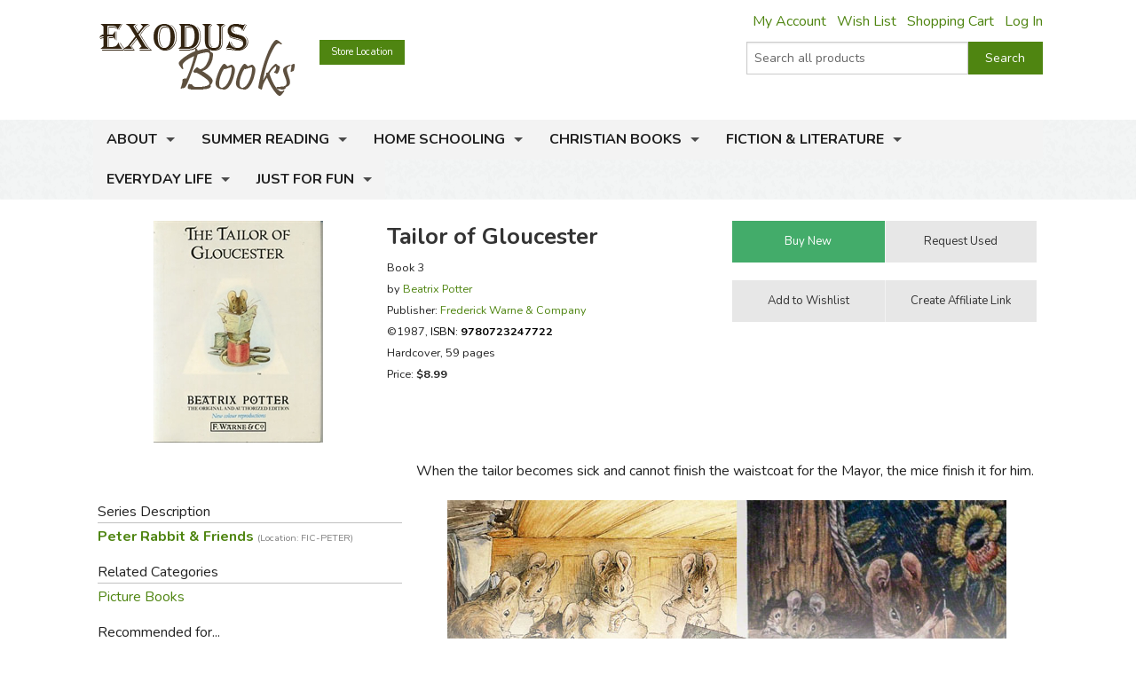

--- FILE ---
content_type: text/html; charset=utf-8
request_url: https://www.exodusbooks.com/tailor-of-gloucester/potter/11695/
body_size: 12183
content:


<!doctype html>
<html xmlns="http://www.w3.org/1999/xhtml">
<head><title>
	Tailor of Gloucester - Exodus Books
</title><link href="/styles/bundle?v=9K2khuCCP9FF_Ao9F6PKaYVGJgznT1h-SXjFqxRg0t81" rel="stylesheet"/>
<script src="/scripts/bundle/main?v=u4ahwKgRGWUE9EF0hmCzkEfE-_qYNmumZ9RJpmy-6lY1"></script>
<link href="/styles/bundle/print?v=pERnqffpIQ5aokOMO_r9_FLpYAG6cDLCsTwmwOrPV841" rel="stylesheet" media="print"/>
<meta name="robots" content="NOODP,NOYDIR"><link rel="publisher" href="https://plus.google.com/104164759157596385887" /><link rel="canonical" href="http://www.exodusbooks.com/tailor-of-gloucester/potter/11695/" /><meta name="description" content="When the tailor becomes sick and cannot finish the waistcoat for the Mayor, the mice finish it for him." /><meta name="keywords" content="9780723247722" /><meta property="og:title" content="Tailor of Gloucester - Exodus Books" /><meta property="og:url" content="http://www.exodusbooks.com/tailor-of-gloucester/potter/11695/" /><meta property="og:image" content="http://www.exodusbooks.com/images/item-medium/11695.jpg" /><link href="/styles/libs/fontawesome/css/fontawesome-all.min.css" rel="stylesheet" /><link href="https://fonts.googleapis.com/css?family=Lora:400,400i,700,700i|Nunito:300,400,400i,600,700" rel="stylesheet" />
        <script type="text/javascript">
            $(document).ready(function () {
                setTimeout('initSearchIncremental($("#ctl00_txtSearchText"));', 500);
            });
        </script>
    
    <!-- Desktop browsers (including 16x6, 32x32 & 48x48 PNGs)  -->
    <link rel="shortcut icon" href="/favicon.ico" />
    <!-- Modern browsers & Devices -->
    <link rel="icon" type="image/png" href="/webimages/icon/favicon-16x16.png" sizes="16x16" /><link rel="icon" type="image/png" href="/webimages/icon/favicon-32x32.png" sizes="32x32" /><link rel="icon" type="image/png" href="/webimages/icon/favicon-48x48.png" sizes="48x48" /><link rel="icon" type="image/png" href="/webimages/icon/favicon-64x64.png" sizes="64x64" /><link rel="icon" type="image/png" href="/webimages/icon/favicon-96x96.png" sizes="96x96" /><link rel="icon" type="image/png" href="/webimages/icon/favicon-128x128.png" sizes="128x128" /><link rel="icon" type="image/png" href="/webimages/icon/favicon-196x196.png" sizes="196x196" /><meta name="viewport" content="width=device-width, initial-scale=1.0" />
    
        <script type="text/javascript" src="/includes/lightbox/jquery.lightbox-0.5.min.js"></script>
        <link rel="stylesheet" type="text/css" href="/includes/lightbox/jquery.lightbox-0.5.css"
            media="screen" />
        <script type="text/javascript">
            $(document).ready(function () {
                $('.lightbox').lightBox();

                if ($('._lightboxlink').length > 0) {
                    $('._lightboximage').mouseover(function () {
                        $('._lightboxlink').show();
                    });

                    $('._lightboxlink').mouseout(function () {
                        $('._lightboxlink').hide();
                    });
                }
            });
        </script>
        <style type="text/css">
            ._lightboxlink
            {
                position: absolute;
                display: none;
                z-index: 1;
                width: 250px;
                height: 250px;
            }
        </style>
    
    <style type="text/css">
        ._sprite
        {
            background-image: url('/images/sprite-item-details.png');
        }
        a._sprite
        {
            display: block;
            font-size: 0px;
        }
        ._descriptionPusher
        {
            min-height: 200px;
        }
        * html ._descriptionPusher
        {
            height: 200px;
        }
    </style>

        <script type="text/javascript">
            var _ss = _ss || [];
            _ss.push(['_setDomain', 'https://koi-3QND1F2J8Q.marketingautomation.services/net']);
            _ss.push(['_setAccount', 'KOI-3Z0D27KASI']);
            _ss.push(['_trackPageView']);
            (function() {
                var ss = document.createElement('script');
                ss.type = 'text/javascript'; ss.async = true;
                ss.src = ('https:' == document.location.protocol ? 'https://' : 'http://') + 'koi-3QND1F2J8Q.marketingautomation.services/client/ss.js?ver=1.1.1';
                var scr = document.getElementsByTagName('script')[0];
                scr.parentNode.insertBefore(ss, scr);
            })();
        </script>
    
    <!-- start Mixpanel --><script type="text/javascript">(function(e,a){if(!a.__SV){var b=window;try{var c,l,i,j=b.location,g=j.hash;c=function(a,b){return(l=a.match(RegExp(b+"=([^&]*)")))?l[1]:null};g&&c(g,"state")&&(i=JSON.parse(decodeURIComponent(c(g,"state"))),"mpeditor"===i.action&&(b.sessionStorage.setItem("_mpcehash",g),history.replaceState(i.desiredHash||"",e.title,j.pathname+j.search)))}catch(m){}var k,h;window.mixpanel=a;a._i=[];a.init=function(b,c,f){function e(b,a){var c=a.split(".");2==c.length&&(b=b[c[0]],a=c[1]);b[a]=function(){b.push([a].concat(Array.prototype.slice.call(arguments,
    0)))}}var d=a;"undefined"!==typeof f?d=a[f]=[]:f="mixpanel";d.people=d.people||[];d.toString=function(b){var a="mixpanel";"mixpanel"!==f&&(a+="."+f);b||(a+=" (stub)");return a};d.people.toString=function(){return d.toString(1)+".people (stub)"};k="disable time_event track track_pageview track_links track_forms register register_once alias unregister identify name_tag set_config reset people.set people.set_once people.unset people.increment people.append people.union people.track_charge people.clear_charges people.delete_user".split(" ");
    for(h=0;h<k.length;h++)e(d,k[h]);a._i.push([b,c,f])};a.__SV=1.2;b=e.createElement("script");b.type="text/javascript";b.async=!0;b.src="undefined"!==typeof MIXPANEL_CUSTOM_LIB_URL?MIXPANEL_CUSTOM_LIB_URL:"file:"===e.location.protocol&&"//cdn.mxpnl.com/libs/mixpanel-2-latest.min.js".match(/^\/\//)?"https://cdn.mxpnl.com/libs/mixpanel-2-latest.min.js":"//cdn.mxpnl.com/libs/mixpanel-2-latest.min.js";c=e.getElementsByTagName("script")[0];c.parentNode.insertBefore(b,c)}})(document,window.mixpanel||[]);
    mixpanel.init("463fe0068ec896a4783d61bb51a61f68");</script><!-- end Mixpanel -->
</head>
<body>
    <form name="aspnetForm" method="post" action="../../../details.aspx?id=11695" id="aspnetForm">
<div>
<input type="hidden" name="__EVENTTARGET" id="__EVENTTARGET" value="" />
<input type="hidden" name="__EVENTARGUMENT" id="__EVENTARGUMENT" value="" />
<input type="hidden" name="__VIEWSTATE" id="__VIEWSTATE" value="/wEPDwUJNzQwMTIyODk3ZGSUObbK6qLJV9gXoIQjUH9h8HMG5RnlQjm+I0izm1aWZg==" />
</div>

<script type="text/javascript">
//<![CDATA[
var theForm = document.forms['aspnetForm'];
if (!theForm) {
    theForm = document.aspnetForm;
}
function __doPostBack(eventTarget, eventArgument) {
    if (!theForm.onsubmit || (theForm.onsubmit() != false)) {
        theForm.__EVENTTARGET.value = eventTarget;
        theForm.__EVENTARGUMENT.value = eventArgument;
        theForm.submit();
    }
}
//]]>
</script>


<script src="/WebResource.axd?d=cUDV8RH2sE83pvzMHmVJC_u75HznSNVOJhCHta5SOmicPl9HJEUH6iK2F4qQNtAnmgTUuM1ua10X8mOPZmbHJOV_NosbjiJWbSj_ITiR-E41&amp;t=638901519720898773" type="text/javascript"></script>


<script src="/ScriptResource.axd?d=Vr7Cyi4xl7oazfZ8l3jqa_DUKgX79pLMJcxzW5tQfvPtZ24GnaSc6Up3puyLWhglr_TNXnpxX2bFs7YchCC0AnXL_VLGOygXRpxgHFOdGoyVUv_hVQrmOAi6x3RVGsdXYoUdnNQr-3rDpVolH_Q-bh6FZmH2zsyGecEAdGyE01c1&amp;t=32e5dfca" type="text/javascript"></script>
<script src="/ScriptResource.axd?d=pQT3Jm3BFPABO1uClWHV5-6LhBczoHAfLI5Zop3dE3KjgS29mgPT_fvBLzfvyuTSsszqrxe60x_k5jHiINGIPSYta1DI7F3B-lqg3bCqi1ZYQvhQ2YXMpvo_Q9s0ngRExTP_3OgK9P1shPI28tUFkOJlM8hT9hWbzA-AIRFegxFSj27Hv0RJWpVBPld3HkLh0&amp;t=32e5dfca" type="text/javascript"></script>
<script src="/scripts/ajax.js" type="text/javascript"></script>
<script src="/ScriptResource.axd?d=xL0YCr0QZPL4BzcqMNWMAalsbr20aUCNDqhtVOZ3VNE_D_ANit3BYJeGb1QDOz3zmiQoIO10Tiu5jHj75N7umTqr0SL_23reNouCoeJzLziMfuihQJMqt0acLsX5Kv86gXtuBUGPE9KHbc0umTq9NM5RGoIxTSQLkxnBQ7FnxbM1&amp;t=3ca20515" type="text/javascript"></script>
<script src="/ScriptResource.axd?d=UZRYUCB1NKcaaHdtGf1me50adOV2CXL_wbMKNjbBRskRHiJzoiJhuao7srWLosMTflmoXYDIPatM-dVzBX4Y3EwJNB89Pw6rqrFj-B82pH-8I_ZOLJR-iHR6WuxRl95Ow8DG3MESKiA2CjGZUN5O4btmVP8rNPXYy5IqK8FtE2k1&amp;t=3ca20515" type="text/javascript"></script>
<script src="/ScriptResource.axd?d=eu1bCU4nMsl2G6jngYQ1G_uHMzb9YgVEpn0eAyq1IGV_SRZl01rddjF6INCf9YcGlG_QB3VfVH9Aq7DrJeJeKXhrxb6QcbdJKRIiwR-WNlEU1iNs0-6AKiDPcmFQded09gWn4RX9-Ih8f8bmjcH_Y4QKjd0OCbcpa_cPKWhR0tuUO3ihX-jtr4q0emeqO8-O0&amp;t=3ca20515" type="text/javascript"></script>
<div>

	<input type="hidden" name="__VIEWSTATEGENERATOR" id="__VIEWSTATEGENERATOR" value="C9F36B63" />
	<input type="hidden" name="__PREVIOUSPAGE" id="__PREVIOUSPAGE" value="6q9XAYg_tLIlE0x63Ls9kBKpRx6WHCSMJw-fDJ23SVM36nU_7OkAPhkEMywgqc-oPyrc4nu8Jbbv1pP0JcegkLxDcRo6z_P9BlEtftozoV41" />
	<input type="hidden" name="__EVENTVALIDATION" id="__EVENTVALIDATION" value="/wEdAAdzBTt69P+N+3zsCXXjlQlq1WUX9yiin76Y35vEtoINXI3JAH+fv5m7AuIzxqoA2p/u1n4RXuocCxCoHbDYhBfFx3Gg2iy2n94YiwY4Cspfa3s39Aek5khUo4cJt02/kJHp/uCXqsPMnCAnTjSF9xzuoVurSbBnIw/Xxdbo6/6IbPhIEcL2xHAlSfAl3YoSvII=" />
</div>
        <div class="upper-content">
            
            <script type="text/javascript">
//<![CDATA[
Sys.WebForms.PageRequestManager._initialize('ctl00$ScriptManager1', 'aspnetForm', ['tctl00$ContentPlaceHolder$Notification1$UpdatePanel1',''], [], [], 90, 'ctl00');
//]]>
</script>

            <div class="row row-header row-padded">
                <div class="logo-container">
                    <div class="logo"><a href="/"><img src="/images/logo.png" style="width:221px; height: 81px;" alt="Tailor of Gloucester - Exodus Books" /></a></div>
                </div>
                <div class="upper-menu-container show-for-medium-up">
                    <div class="upper-menu-items">
                        <a href="/myaccount" rel="nofollow" class="upper-menu-item">My Account</a> <a href="/wish-list.aspx" rel="nofollow"
                            class="upper-menu-item">Wish List</a> <a href="/cart.aspx" rel="nofollow" class="upper-menu-item">Shopping Cart</a>
                        <a id="ctl00_hypNavigationLoginStatus" class="upper-menu-item" rel="nofollow" href="/myaccount">Log In</a>
                    </div>
                    
                </div>
                <div class="upper-menu-mobile-container hide-for-medium-up">
                    <a class="upper-menu-mobile-link" href="/myaccount" rel="nofollow"><i class="icon-user"></i></a>
                    <a class="upper-menu-mobile-link" href="/wish-list.aspx"><i class="icon-wishlist"></i></a>
                    <a class="upper-menu-mobile-link" href="/cart.aspx" rel="nofollow"><i class="icon-cart"></i></a>
                </div>
                <a href="/status.aspx" class="button tiny button-status">Store Location</a>
                <div class="search-box-container " onkeypress="javascript:return WebForm_FireDefaultButton(event, &#39;ctl00_cmdSearch&#39;)">
	
                    <div class="row collapse">
                        <div class="small-9 columns search-box-inner">
                            <input name="ctl00$txtSearchText" type="text" maxlength="100" id="ctl00_txtSearchText" class="search-box" autocomplete="off" placeholder="Search all products" />
                            <div id="divSearchIncremental">
                            </div>
                        </div>
                        <div class="small-3 columns">
                            <input type="submit" name="ctl00$cmdSearch" value="Search" id="ctl00_cmdSearch" title="Search" class="button postfix search-button" />
                        </div>
                        
                    </div>
                
</div>
                
                <div class="clearfix"></div>
            </div>
            <div class="main-menu-background">
                <div class="row row-padded">
                    <div class="mobile-visible-menu hide-for-medium-up">
                        

<ul class="hide-for-popup">
    
            <li class="divider"></li>
        
            <li class="has-dropdown" aria-haspopup="true">
                <a href="/about-us.aspx">About</a>
                
            </li>
        
            <li class="divider"></li>
        
            <li class="has-dropdown" aria-haspopup="true">
                <a href="/summer-reading-challenge.aspx">Summer Reading</a>
                
            </li>
        
    
    <li class="divider"></li>
    
            <li class="has-dropdown" aria-haspopup="true">
                <a href="/home-schooling/7173/">Home Schooling</a>
                
            </li>
        
            <li class="divider"></li>
        
            <li class="has-dropdown" aria-haspopup="true">
                <a href="/christian-books/7174/">Christian Books</a>
                
            </li>
        
            <li class="divider"></li>
        
            <li class="has-dropdown" aria-haspopup="true">
                <a href="/fiction-literature/7175/">Fiction & Literature</a>
                
            </li>
        
            <li class="divider"></li>
        
            <li class="has-dropdown" aria-haspopup="true">
                <a href="/everyday-life/7451/">Everyday Life</a>
                
            </li>
        
            <li class="divider"></li>
        
            <li class="has-dropdown" aria-haspopup="true">
                <a href="/just-for-fun/5855/">Just for Fun</a>
                
            </li>
        
    
    <li class="divider"></li>
</ul>

                    </div>
                    <nav class="top-bar" data-topbar role="navigation">
                        <ul class="title-area">
                            <li class="name"></li>
                            <li class="toggle-topbar menu-icon"><a href="#"><span></span></a></li>
                        </ul>
                        <section id="main-menu-list-root" class="top-bar-section">
                            

<ul class="hide-for-popup">
    
            <li class="divider"></li>
        
            <li class="has-dropdown" aria-haspopup="true">
                <a href="/about-us.aspx">About</a>
                
            </li>
        
            <li class="divider"></li>
        
            <li class="has-dropdown" aria-haspopup="true">
                <a href="/summer-reading-challenge.aspx">Summer Reading</a>
                
            </li>
        
    
    <li class="divider"></li>
    
            <li class="has-dropdown" aria-haspopup="true">
                <a href="/home-schooling/7173/">Home Schooling</a>
                
            </li>
        
            <li class="divider"></li>
        
            <li class="has-dropdown" aria-haspopup="true">
                <a href="/christian-books/7174/">Christian Books</a>
                
            </li>
        
            <li class="divider"></li>
        
            <li class="has-dropdown" aria-haspopup="true">
                <a href="/fiction-literature/7175/">Fiction & Literature</a>
                
            </li>
        
            <li class="divider"></li>
        
            <li class="has-dropdown" aria-haspopup="true">
                <a href="/everyday-life/7451/">Everyday Life</a>
                
            </li>
        
            <li class="divider"></li>
        
            <li class="has-dropdown" aria-haspopup="true">
                <a href="/just-for-fun/5855/">Just for Fun</a>
                
            </li>
        
    
    <li class="divider"></li>
</ul>

                        </section>
                    </nav>
                </div>
            </div>
            
            <div class="layout-background">
                <div class="layout-container">
                    <div class="row content-row">
                        <div id="ctl00_panelSidebar1" class="medium-8 medium-push-4 columns body-column">
	
                            
                            
                            
    <div id="ctl00_ContentPlaceHolder_Notification1_UpdatePanel1">
		
        
        
    
	</div>

    
        <div class="row">
            <div class="small-12 large-8 columns small-margin-below details-header-container">
                <div class="details-image-container">
                    <a id="ctl00_ContentPlaceHolder_hypImage" class="lightbox _lightboxlink" href="/images/item-large/11695.jpg" target="_blank"></a><img id="ctl00_ContentPlaceHolder_imgItem" class="_lightboximage" src="/images/item-medium/11695.jpg" alt="Tailor of Gloucester" style="border-width:0px;" /><div id="ctl00_ContentPlaceHolder_panelAddThis1" class="addthis_toolbox addthis_default_style hide-for-large-up" addthis:url="http://www.exodusbooks.com/tailor-of-gloucester/potter/11695/" style="height: 30px; margin-top: 0.5em">
		
                        <a class="addthis_button_pinterest" href="#" target="_self"></a>
                        <a class="addthis_button_email"></a><a class="addthis_button_facebook"></a>
                        <a class="addthis_button_twitter"></a><a class="addthis_button_preferred_1"></a>
                        <a class="addthis_button_compact"></a>
                    
	</div>
                </div>
                <div class="details-info-container">
                    <h1>Tailor of Gloucester</h1>
                    <div>
                        
                        <div style="font-size: 9.5pt; line-height: 18pt">
                            Book 3<br />by <a href="/beatrix-potter/278/">Beatrix  Potter</a><div id="ctl00_ContentPlaceHolder_panelPublisher">
		
                                Publisher:
                                <a id="ctl00_ContentPlaceHolder_hypPublisher" href="/frederick-warne-company/416/">Frederick Warne & Company</a>
                            
	</div>
                            <div>
                                ©1987, <a id="ctl00_ContentPlaceHolder_hypItemID" onclick="$(this).after(&#39;Item: &lt;b>11695&lt;/b>&#39;).hide();" href="javascript:void(&#39;show item number&#39;);" style="color:Black;">ISBN: <b>9780723247722</b></a>
                            </div>
                            <div>
                                Hardcover, 59 pages
                            </div>
                            <div>
                                Price: <span style="font-weight: bold">$8.99</span>
                            </div>
                            <div>
                                
                            </div>
                            
                        </div>
                    </div>
                </div>
            </div>
            <div class="small-12 large-4 columns">
                <div id="ctl00_ContentPlaceHolder_panelButtonContainer" class="details-button-container row">
		
                    <div class="small-12 medium-6 large-12 columns">
                        <ul class="button-group even-2 stack-for-small only-small-margin-below">
                            <li>
                                <input type="submit" name="ctl00$ContentPlaceHolder$cmdCart" value="Buy New" onclick="mixpanel.track(&#39;Product Add To Cart New&#39;);WebForm_DoPostBackWithOptions(new WebForm_PostBackOptions(&quot;ctl00$ContentPlaceHolder$cmdCart&quot;, &quot;&quot;, false, &quot;&quot;, &quot;/cart.aspx?id=11695&quot;, false, false))" id="ctl00_ContentPlaceHolder_cmdCart" class="button small success" />
                                
                                
                                
                                
                                
                                 
                            </li>
                            <li>
                                
                                <input type="submit" name="ctl00$ContentPlaceHolder$cmdRequestUsed" value="Request Used" onclick="javascript:WebForm_DoPostBackWithOptions(new WebForm_PostBackOptions(&quot;ctl00$ContentPlaceHolder$cmdRequestUsed&quot;, &quot;&quot;, false, &quot;&quot;, &quot;/request.aspx?id=11695&amp;used=1&quot;, false, false))" id="ctl00_ContentPlaceHolder_cmdRequestUsed" title="request used" class="button small secondary" />
                                
                            </li>
                        </ul>
                    </div>
                    <div class="small-12 medium-6 large-12 columns">
                        <ul class="button-group even-2 stack-for-small only-small-margin-below">
                            <li>
                                <input type="submit" name="ctl00$ContentPlaceHolder$cmdWishList1" value="Add to Wishlist" id="ctl00_ContentPlaceHolder_cmdWishList1" class="button small secondary" />
                                
                            </li>
                            <li>
                                <div style="text-align: center">
                                    <input type="submit" name="ctl00$ContentPlaceHolder$cmdAffiliates" value="Create Affiliate Link" id="ctl00_ContentPlaceHolder_cmdAffiliates" title="link to this item" class="button small secondary" />
                                </div>
                            </li>
                        </ul>
                    </div>
                    
                
	</div>
            </div>
        </div>
        <div class="row">
            <div class="small-12 medium-8 medium-right-column columns">
                <div id="ctl00_ContentPlaceHolder_panelDescription" class="read-more">
		
                    <p>
	When the tailor becomes sick and cannot finish the waistcoat for the Mayor, the mice finish it for him.</p>
<p style="text-align: center;">
	<img alt="" border="0" src="/Samples/picture/11695Sample.jpg" /></p>
                    
                    
    <div class="text-right small-margin-below review-feedback">
        <span class="review-feedback-text">Did you find this review helpful?</span>
        <div id="ctl00_ContentPlaceHolder_ReviewFeedback_panelThumbUp" class="review-feedback-thumb-container" onclick="javascript:smallWindow(&#39;/feedback.aspx?itemid=11695&amp;thumb=up&#39;,&#39;thumbupitem11695&#39;);">
			
            <i class="icon icon-thumbs-up"></i>
        
		</div><div id="ctl00_ContentPlaceHolder_ReviewFeedback_panelThumbDown" class="review-feedback-thumb-container" onclick="javascript:smallWindow(&#39;/feedback.aspx?itemid=11695&amp;thumb=down&#39;,&#39;thumbdownitem11695&#39;);">
			
            <i class="icon icon-thumbs-down"></i>
        
		</div>
    </div>

                
	</div>
            </div>
            <div class="small-12 medium-4 columns small-margin-below">
                <div id="ctl00_ContentPlaceHolder_panelAddThis2" class="addthis_toolbox addthis_default_style show-for-large-up" addthis:url="http://www.exodusbooks.com/tailor-of-gloucester/potter/11695/" style="height: 30px">
		
                        <a class="addthis_button_pinterest" href="#" target="_self"></a>
                        <a class="addthis_button_email"></a><a class="addthis_button_facebook"></a>
                        <a class="addthis_button_twitter"></a><a class="addthis_button_preferred_1"></a>
                        <a class="addthis_button_compact"></a>
                
	</div>
                <script type="text/javascript">
                    $(document).ready(function () { loadAddThis(); }); </script>
                








                    <div class="border">
                        Series Description</div>
                    <div>
                        <a href="/peter-rabbit-friends/8337/" style="font-weight: bold">Peter Rabbit & Friends <span class="dimmed" style="white-space: nowrap">(Location: FIC-PETER)</span></a><br />
                    </div>
                
                    <div class="border">
                        Related Categories</div>
                    <div>
                        <a href="/picture-books/1331/">Picture Books</a><br />
                    </div>
                








                    <div class="border">
                        Recommended for...</div>
                    <div>
                        <a href="/grade.aspx?id=24">Nursery (Ages 2-4)</a><br /><a href="/grade.aspx?id=1">Preschool (Ages 4-5)</a><br /><a href="/grade.aspx?id=2">Kindergarten (Ages 5-6)</a><br /><a href="/grade.aspx?id=3">1st grade (Ages 6-7)</a><br />
                    </div>
                
            </div>
            <div class="small-12 medium-8 medium-right-column columns">
                
            <div class="image-row-wrapper">
	            <ul class="image-row">
        
            <li>
                <a title="Ambleside Year 0 (Kindergarten)" href="/ambleside-year-0-kindergarten/8225/"><img src="/images/category-small/8225.jpg" alt="Ambleside Year 0 (Kindergarten)" style="border-width:0px;" /></a>
                <div class="image-row-title">
                    <a href="/ambleside-year-0-kindergarten/8225/">Ambleside Year 0 (Kindergarten)</a>
                </div>
                
            </li>
        
            <li>
                <a title="Tailor of Gloucester" href="/tailor-of-gloucester/potter/63245/"><img src="/images/item-medium/63245.jpg" alt="Tailor of Gloucester" style="border-width:0px;" /></a>
                <div class="image-row-title">
                    <a href="/tailor-of-gloucester/potter/63245/">Tailor of Gloucester</a>
                </div>
                
            </li>
        
            <li>
                <a title="Tales of Peter Rabbit and the Flopsy Bunnies" href="/tales-of-peter-rabbit-and-the-flopsy-bunnies/potter/97017/"><img src="/images/item-medium/97017.jpg" alt="Tales of Peter Rabbit and the Flopsy Bunnies" style="border-width:0px;" /></a>
                <div class="image-row-title">
                    <a href="/tales-of-peter-rabbit-and-the-flopsy-bunnies/potter/97017/">Tales of Peter Rabbit and the Flopsy Bunnies</a>
                </div>
                
            </li>
        
            <li>
                <a title="Classic Tale of Peter Rabbit (abridged)" href="/classic-tale-of-peter-rabbit-abridged/potter/87005/"><img src="/images/item-medium/87005.jpg" alt="Classic Tale of Peter Rabbit (abridged)" style="border-width:0px;" /></a>
                <div class="image-row-title">
                    <a href="/classic-tale-of-peter-rabbit-abridged/potter/87005/">Classic Tale of Peter Rabbit (abridged)</a>
                </div>
                
            </li>
        
            <li>
                <a title="Beatrix Potter Mask Book" href="/beatrix-potter-mask-book/potter/81054/"><img src="/images/item-medium/81054.jpg" alt="Beatrix Potter Mask Book" style="border-width:0px;" /></a>
                <div class="image-row-title">
                    <a href="/beatrix-potter-mask-book/potter/81054/">Beatrix Potter Mask Book</a>
                </div>
                
            </li>
        
            <li>
                <a title="Classic Tale of Peter Rabbit and Other Cherished Stories" href="/classic-tale-of-peter-rabbit-and-other-cherished-stories/potter/79912/"><img src="/images/item-medium/79912.jpg" alt="Classic Tale of Peter Rabbit and Other Cherished Stories" style="border-width:0px;" /></a>
                <div class="image-row-title">
                    <a href="/classic-tale-of-peter-rabbit-and-other-cherished-stories/potter/79912/">Classic Tale of Peter Rabbit and Other Cherished Stories</a>
                </div>
                
            </li>
        
            <li>
                <a title="World of Peter Rabbit" href="/world-of-peter-rabbit/potter/68717/"><img src="/images/item-medium/68717.jpg" alt="World of Peter Rabbit" style="border-width:0px;" /></a>
                <div class="image-row-title">
                    <a href="/world-of-peter-rabbit/potter/68717/">World of Peter Rabbit</a>
                </div>
                
            </li>
        
            <li>
                <a title="Tale of Timmy Tiptoes OSI" href="/tale-of-timmy-tiptoes-osi/potter/55458/"><img src="/images/item-medium/55458.jpg" alt="Tale of Timmy Tiptoes OSI" style="border-width:0px;" /></a>
                <div class="image-row-title">
                    <a href="/tale-of-timmy-tiptoes-osi/potter/55458/">Tale of Timmy Tiptoes OSI</a>
                </div>
                
            </li>
        
            <li>
                <a title="Tale of Peter Rabbit and Other Stories" href="/tale-of-peter-rabbit-and-other-stories/potter/53034/"><img src="/images/item-medium/53034.jpg" alt="Tale of Peter Rabbit and Other Stories" style="border-width:0px;" /></a>
                <div class="image-row-title">
                    <a href="/tale-of-peter-rabbit-and-other-stories/potter/53034/">Tale of Peter Rabbit and Other Stories</a>
                </div>
                
            </li>
        
            <li>
                <a title="Tale of Little Pig Robinson" href="/tale-of-little-pig-robinson/potter/51104/"><img src="/images/item-medium/51104.jpg" alt="Tale of Little Pig Robinson" style="border-width:0px;" /></a>
                <div class="image-row-title">
                    <a href="/tale-of-little-pig-robinson/potter/51104/">Tale of Little Pig Robinson</a>
                </div>
                
            </li>
        
            <li>
                <a title="Tale of Pigling Bland" href="/tale-of-pigling-bland/potter/51103/"><img src="/images/item-medium/51103.jpg" alt="Tale of Pigling Bland" style="border-width:0px;" /></a>
                <div class="image-row-title">
                    <a href="/tale-of-pigling-bland/potter/51103/">Tale of Pigling Bland</a>
                </div>
                
            </li>
        
            <li>
                <a title="Tale of Mr. Tod" href="/tale-of-mr-tod/potter/51102/"><img src="/images/item-medium/51102.jpg" alt="Tale of Mr. Tod" style="border-width:0px;" /></a>
                <div class="image-row-title">
                    <a href="/tale-of-mr-tod/potter/51102/">Tale of Mr. Tod</a>
                </div>
                
            </li>
        
            <li>
                <a title="Tale of Mrs. Tittlemouse" href="/tale-of-mrs-tittlemouse/potter/51101/"><img src="/images/item-medium/51101.jpg" alt="Tale of Mrs. Tittlemouse" style="border-width:0px;" /></a>
                <div class="image-row-title">
                    <a href="/tale-of-mrs-tittlemouse/potter/51101/">Tale of Mrs. Tittlemouse</a>
                </div>
                
            </li>
        
            <li>
                <a title="Tale of Ginger and Pickles" href="/tale-of-ginger-and-pickles/potter/51100/"><img src="/images/item-medium/51100.jpg" alt="Tale of Ginger and Pickles" style="border-width:0px;" /></a>
                <div class="image-row-title">
                    <a href="/tale-of-ginger-and-pickles/potter/51100/">Tale of Ginger and Pickles</a>
                </div>
                
            </li>
        
            <li>
                <a title="Story of a Fierce Bad Rabbit" href="/story-of-a-fierce-bad-rabbit/potter/51099/"><img src="/images/item-medium/51099.jpg" alt="Story of a Fierce Bad Rabbit" style="border-width:0px;" /></a>
                <div class="image-row-title">
                    <a href="/story-of-a-fierce-bad-rabbit/potter/51099/">Story of a Fierce Bad Rabbit</a>
                </div>
                
            </li>
        
            <li>
                <a title="Tale of Mr. Jeremy Fisher" href="/tale-of-mr-jeremy-fisher/potter/51098/"><img src="/images/item-medium/51098.jpg" alt="Tale of Mr. Jeremy Fisher" style="border-width:0px;" /></a>
                <div class="image-row-title">
                    <a href="/tale-of-mr-jeremy-fisher/potter/51098/">Tale of Mr. Jeremy Fisher</a>
                </div>
                
            </li>
        
            <li>
                <a title="Tale of the Pie and the Patty-Pan" href="/tale-of-the-pie-and-the-patty-pan/potter/51097/"><img src="/images/item-medium/51097.jpg" alt="Tale of the Pie and the Patty-Pan" style="border-width:0px;" /></a>
                <div class="image-row-title">
                    <a href="/tale-of-the-pie-and-the-patty-pan/potter/51097/">Tale of the Pie and the Patty-Pan</a>
                </div>
                
            </li>
        
            <li>
                <a title="Tale of Johnny Town-Mouse" href="/tale-of-johnny-town-mouse/potter/47440/"><img src="/images/item-medium/47440.jpg" alt="Tale of Johnny Town-Mouse" style="border-width:0px;" /></a>
                <div class="image-row-title">
                    <a href="/tale-of-johnny-town-mouse/potter/47440/">Tale of Johnny Town-Mouse</a>
                </div>
                
            </li>
        
            <li>
                <a title="Tale of the Flopsy Bunnies" href="/tale-of-the-flopsy-bunnies/potter/47237/"><img src="/images/item-medium/47237.jpg" alt="Tale of the Flopsy Bunnies" style="border-width:0px;" /></a>
                <div class="image-row-title">
                    <a href="/tale-of-the-flopsy-bunnies/potter/47237/">Tale of the Flopsy Bunnies</a>
                </div>
                
            </li>
        
            <li>
                <a title="Tale of Jemima Puddle-Duck" href="/tale-of-jemima-puddle-duck/potter/37278/"><img src="/images/item-medium/37278.jpg" alt="Tale of Jemima Puddle-Duck" style="border-width:0px;" /></a>
                <div class="image-row-title">
                    <a href="/tale-of-jemima-puddle-duck/potter/37278/">Tale of Jemima Puddle-Duck</a>
                </div>
                
            </li>
        
            <li>
                <a title="Tale of Squirrel Nutkin" href="/tale-of-squirrel-nutkin/potter/37262/"><img src="/images/item-medium/37262.jpg" alt="Tale of Squirrel Nutkin" style="border-width:0px;" /></a>
                <div class="image-row-title">
                    <a href="/tale-of-squirrel-nutkin/potter/37262/">Tale of Squirrel Nutkin</a>
                </div>
                
            </li>
        
            <li>
                <a title="Tale of Peter Rabbit" href="/tale-of-peter-rabbit/potter/28686/"><img src="/images/item-medium/28686.jpg" alt="Tale of Peter Rabbit" style="border-width:0px;" /></a>
                <div class="image-row-title">
                    <a href="/tale-of-peter-rabbit/potter/28686/">Tale of Peter Rabbit</a>
                </div>
                
            </li>
        
            <li>
                <a title="Tale of Mrs. Tiggy-Winkle" href="/tale-of-mrs-tiggy-winkle/potter/22844/"><img src="/images/item-medium/22844.jpg" alt="Tale of Mrs. Tiggy-Winkle" style="border-width:0px;" /></a>
                <div class="image-row-title">
                    <a href="/tale-of-mrs-tiggy-winkle/potter/22844/">Tale of Mrs. Tiggy-Winkle</a>
                </div>
                
            </li>
        
            <li>
                <a title="Appley Dapply&#39;s Nursery Rhymes" href="/appley-dapplys-nursery-rhymes/potter/22841/"><img src="/images/item-medium/22841.jpg" alt="Appley Dapply&#39;s Nursery Rhymes" style="border-width:0px;" /></a>
                <div class="image-row-title">
                    <a href="/appley-dapplys-nursery-rhymes/potter/22841/">Appley Dapply's Nursery Rhymes</a>
                </div>
                
            </li>
        
            <li>
                <a title="Tale of Two Bad Mice" href="/tale-of-two-bad-mice/potter/16580/"><img src="/images/item-medium/16580.jpg" alt="Tale of Two Bad Mice" style="border-width:0px;" /></a>
                <div class="image-row-title">
                    <a href="/tale-of-two-bad-mice/potter/16580/">Tale of Two Bad Mice</a>
                </div>
                
            </li>
        
                </ul>
            </div>
        








            </div>
        </div>
        <div class="row">
            <div class="small-12 columns">
                <a name="reviews"></a>
                <div class="border" style="clear: both; margin-top: 30px">
                    Customer Reviews
                </div>
                <table cellpadding="0" cellspacing="0" style="border: none">
                    <tr>
                        <td style="padding: 3px">
                            <a id="ctl00_ContentPlaceHolder_hypWriteReview1" href="/review.aspx?id=11695">
                                <img src="/images/icons/add.png" alt="Write a Review" style="width: 16px; height: 16px" /></a>
                        </td><td style="vertical-align: middle; padding: 3px">
                            <a id="ctl00_ContentPlaceHolder_hypWriteReview2" href="/review.aspx?id=11695">Click here to write a review</a>
                        </td>
                    </tr>
                </table>
                
            </div>
        </div>
    

                        
</div>
                        
                    </div>
                </div>
            </div>
            <div class="super-footer">
                <div class="row inner-row">
                    <div class="small-12 large-9 columns text-center large-text-left">
                        <label style="line-height:24px;">Be the first to hear about sales, new products, and more. Sign up for our newsletter today!</label>
                    </div>
                    <div class="small-12 large-3 columns text-center large-text-right">
                        <a id="ctl00_hypFooterSignup" class="button" href="/newsletter.aspx" style="margin: 22px 0">Sign Up!</a>
                        
                    </div>
                </div>
            </div>
        </div>
        <div class="footer">
            <div class="row inner-row">
                <div class="medium-6 large-2 columns">
                    <h3>Shop</h3>
                    <ul>
                        <li><a href="/home-schooling/7173/">Home Schooling</a></li>
                        <li><a href="/christian-books/7174/">Christian Books</a></li>
                        <li><a href="/fiction-literature/7175/#">Fiction &amp; Literature</a></li>
                        <li><a href="/everyday-life/7451/">Everyday Life</a></li>
                        <li><a href="/just-for-fun/5855/">Just for Fun</a></li>
                        <li><a href="/summer-reading-challenge.aspx">Summer Reading</a></li>
                    </ul>
                </div>
                <div class="medium-6 large-2 columns">
                    <h3>Support</h3>
                    <ul>
                        <li><a href="/about-us.aspx">About Us</a></li>
                        <li><a href="/contact-us.aspx">Contact Us</a></li>
                        <li><a href="/policies.aspx">Store Policies</a></li>
                        <li><a href="/terms-and-conditions.aspx">Terms &amp; Conditions</a></li>
                        <li><a href="/security-and-privacy-policies.aspx">Security &amp; Privacy Policies</a></li>
                    </ul>
                </div>
                <div class="clear show-for-medium-only" ></div>
                <div class="medium-5 large-4 columns">
                    <h3>Hours &amp; Directions</h3>
                    <p><a style="text-decoration:underline;" href="/status.aspx">Learn more about our store location and hours</a></p>
                    
                </div>
                <div class="medium-6 large-3 columns">
                    <h3>Connect</h3>
                    <a href="http://www.facebook.com/ExodusBooks" target="_blank"><i class="fab fa-facebook-square"></i></a>
                    <a href="http://twitter.com/ExodusBooks" target="_blank"><i class="fab fa-twitter-square"></i></a>
                    <a href="http://pinterest.com/pin/create/button/?url=http%3a%2f%2fwww.exodusbooks.com&media=http%3A%2F%2Fwww.exodusbooks.com%2fimages%2fshare-banner.jpg&description=Exodus%20Books%20is%20a%20bookstore%20near%20Portland%20Oregon%20that%20offers%20homeschool%20curriculum%2C%20Christian%20Reformed%20books%2C%20used%20books%20and%20much%20more." target="_blank"><i class="fab fa-pinterest-square"></i></a>
                    <a href="https://www.instagram.com/exodusbooks/?hl=en" target="_blank"><i class="fab fa-instagram"></i></a>
                    <label>Call Us:</label>
                    <a href="tel:5036551951">503.655.1951</a>
                    <label>Email Us:</label>
                    <p><a href="mailto:hello@exodusbooks.com">hello@exodusbooks.com</a></p>
                    
                    <p class="address">
                        <a href="/status.aspx">19146 Molalla Ave,<br />
                        Oregon City, OR 97045</a>
                        
                    </p>
                    <label class="copyright">
                        &copy;&nbsp;2026&nbsp;Exodus Books
                    </label>
                </div>
            </div>
        </div>

        
        
        
    

<script type="text/javascript">
//<![CDATA[
Sys.Application.add_init(function() {
    $create(AjaxControlToolkit.FilteredTextBoxBehavior, {"FilterMode":2,"InvalidChars":"\u003c\u003e","id":"ctl00_ftbtxtSearchText"}, null, null, $get("ctl00_txtSearchText"));
});
//]]>
</script>
</form>
    
<!-- Google tag (gtag.js) -->
<script async src="https://www.googletagmanager.com/gtag/js?id=G-RJM5B110R3"></script>
<script>
  window.dataLayer = window.dataLayer || [];
  function gtag(){dataLayer.push(arguments);}
  gtag('js', new Date());

  gtag('config', 'G-RJM5B110R3');
</script>
        <script type="text/javascript">
            var gaJsHost = (("https:" == document.location.protocol) ? "https://ssl." : "http://www.");
            document.write(unescape("%3Cscript src='" + gaJsHost + "google-analytics.com/ga.js' type='text/javascript'%3E%3C/script%3E"));
        </script>
        <script type="text/javascript">
            try {
                var pageTracker = _gat._getTracker("UA-5964294-1");
                pageTracker._trackPageview();
            } catch (err) { }
        </script>
    
    <script type="text/javascript">
        $(document).foundation()
    </script>
</body>
</html>


--- FILE ---
content_type: application/javascript
request_url: https://koi-3qnd1f2j8q.marketingautomation.services/koi?rf=&hn=www.exodusbooks.com&lg=en-US%40posix&sr=1280x720&cd=24&vr=2.4.1&se=1768980167891&ac=KOI-3Z0D27KASI&ts=1768980168&pt=NaN&pl=NaN&loc=https%3A%2F%2Fwww.exodusbooks.com%2Ftailor-of-gloucester%2Fpotter%2F11695%2F&tp=page&ti=Tailor%20of%20Gloucester%20-%20Exodus%20Books
body_size: -71
content:
window._ss.handleResponse({"isChatbotCapable":false,"trackingID":"202601|69707ec76d4fd13fc5345ae1","type":"page"});
